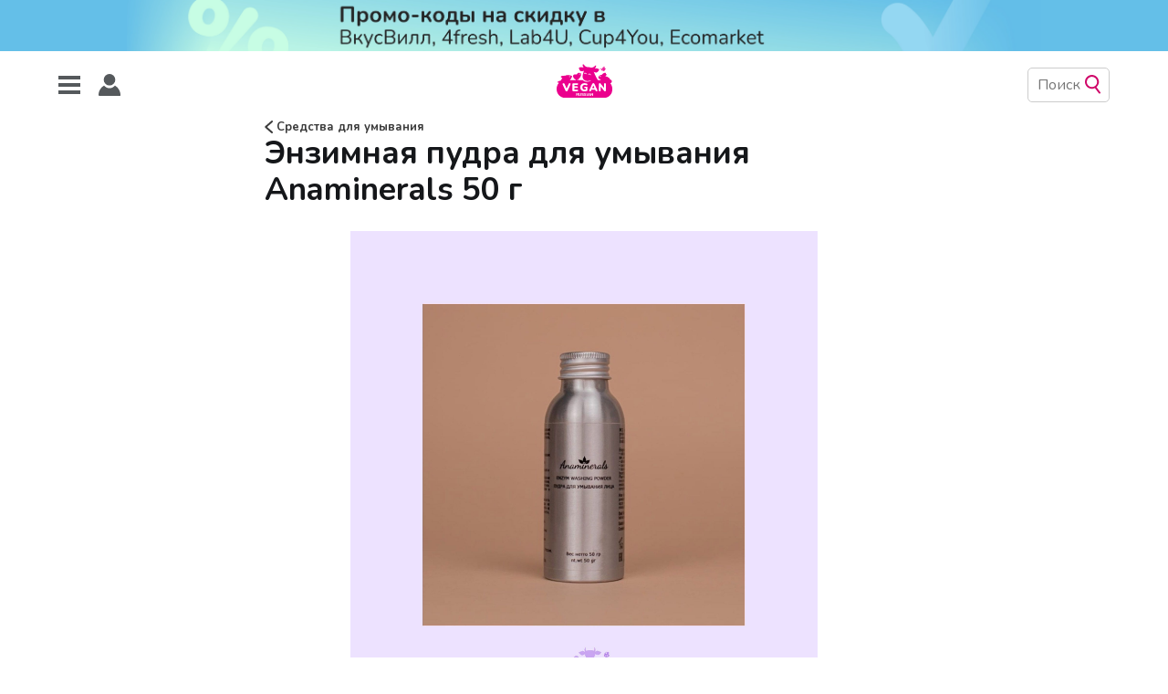

--- FILE ---
content_type: text/html; charset=utf-8
request_url: https://veganrussian.ru/anaminerals-enzyme-washing-powder/
body_size: 13634
content:
<!DOCTYPE html>
<html lang="ru">
<head>

    <meta charset="utf-8" />
    <meta http-equiv="X-UA-Compatible" content="IE=edge" />

    <title>Энзимная пудра для умывания Anaminerals 50 г</title>
    <meta name="HandheldFriendly" content="True" />
    <meta name="viewport" content="width=device-width, initial-scale=1.0" />

    <link rel="stylesheet" type="text/css" href="/assets/built/screen.css?v=61f2685772" />
    <link rel="stylesheet" type="text/css" href="/assets/built/applause-button.css?v=61f2685772" />
    <link rel="preconnect" href="https://fonts.googleapis.com">
    <link rel="preconnect" href="https://fonts.gstatic.com" crossorigin>
    <link href="https://fonts.googleapis.com/css2?family=Nunito:wght@400;700&display=swap" rel="stylesheet"> 

    <link rel="icon" href="/favicon.png" type="image/png" />
    <link rel="canonical" href="https://veganrussian.ru/anaminerals-enzyme-washing-powder/" />
    <meta name="referrer" content="no-referrer-when-downgrade" />
    <link rel="amphtml" href="https://veganrussian.ru/anaminerals-enzyme-washing-powder/amp/" />
    
    <meta property="og:site_name" content="Vegan Russian" />
    <meta property="og:type" content="article" />
    <meta property="og:title" content="Энзимная пудра для умывания Anaminerals 50 г" />
    <meta property="og:description" content="Цена: 890 руб. Магазин: anami.su. Состав: розовая глина (иллит, каолин), сорбитол, натрия кокоил изетионат, пудра апельсина, мальтодекстрин, протеаза, липаза (энзимы растительного происхождения). Для проверки токсикологии использовался бактериальный люминесцентный тест. Это по вегану. Перепроверить протоколы после 28.12.2025." />
    <meta property="og:url" content="https://veganrussian.ru/anaminerals-enzyme-washing-powder/" />
    <meta property="og:image" content="https://veganrussian.ru/content/images/2021/05/cover-618.jpg" />
    <meta property="article:published_time" content="2021-05-26T16:45:04.000Z" />
    <meta property="article:modified_time" content="2021-05-26T16:45:04.000Z" />
    <meta property="article:tag" content="Средства для умывания" />
    
    <meta name="twitter:card" content="summary_large_image" />
    <meta name="twitter:title" content="Энзимная пудра для умывания Anaminerals 50 г" />
    <meta name="twitter:description" content="Цена: 890 руб. Магазин: anami.su. Состав: розовая глина (иллит, каолин), сорбитол, натрия кокоил изетионат, пудра апельсина, мальтодекстрин, протеаза, липаза (энзимы растительного происхождения). Для проверки токсикологии использовался бактериальный люминесцентный тест. Это по вегану. Перепроверить протоколы после 28.12.2025." />
    <meta name="twitter:url" content="https://veganrussian.ru/anaminerals-enzyme-washing-powder/" />
    <meta name="twitter:image" content="https://veganrussian.ru/content/images/2021/05/cover-618.jpg" />
    <meta name="twitter:label1" content="Written by" />
    <meta name="twitter:data1" content="Марина Ястремская" />
    <meta name="twitter:label2" content="Filed under" />
    <meta name="twitter:data2" content="Средства для умывания" />
    <meta property="og:image:width" content="1926" />
    <meta property="og:image:height" content="1926" />
    
    <script type="application/ld+json">
{
    "@context": "https://schema.org",
    "@type": "Article",
    "publisher": {
        "@type": "Organization",
        "name": "Vegan Russian",
        "url": "https://veganrussian.ru/",
        "logo": {
            "@type": "ImageObject",
            "url": "https://veganrussian.ru/content/images/2022/11/veganrussianlogo--2-.svg",
            "width": 60,
            "height": 60
        }
    },
    "author": {
        "@type": "Person",
        "name": "Марина Ястремская",
        "image": {
            "@type": "ImageObject",
            "url": "https://veganrussian.ru/content/images/2022/05/279280894_1946868678853579_3380821449234081017_n.jpg",
            "width": 1536,
            "height": 2048
        },
        "url": "https://veganrussian.ru/404/",
        "sameAs": []
    },
    "headline": "Энзимная пудра для умывания Anaminerals 50 г",
    "url": "https://veganrussian.ru/anaminerals-enzyme-washing-powder/",
    "datePublished": "2021-05-26T16:45:04.000Z",
    "dateModified": "2021-05-26T16:45:04.000Z",
    "image": {
        "@type": "ImageObject",
        "url": "https://veganrussian.ru/content/images/2021/05/cover-618.jpg",
        "width": 1926,
        "height": 1926
    },
    "keywords": "Средства для умывания",
    "description": "Цена: 890 руб.\n\nМагазин: anami.su\n[https://anami.su/catalog/toning_mask/revitalizing_mineral_face_mask/].\n\nСостав: розовая глина (иллит, каолин), сорбитол, натрия кокоил изетионат, пудра\nапельсина, мальтодекстрин, протеаза, липаза (энзимы растительного\nпроисхождения).\n\nДля проверки токсикологии использовался бактериальный люминесцентный тест. Это\nпо вегану. Перепроверить протоколы после 28.12.2025.",
    "mainEntityOfPage": {
        "@type": "WebPage",
        "@id": "https://veganrussian.ru/"
    }
}
    </script>

    <meta name="generator" content="Ghost 4.32" />
    <link rel="alternate" type="application/rss+xml" title="Vegan Russian" href="https://veganrussian.ru/rss/" />
    <script defer src="/assets/built/portal.min.js?v=e1b5db4e28" data-ghost="https://veganrussian.ru/" crossorigin="anonymous"></script><style id="gh-members-styles">.gh-post-upgrade-cta-content,
.gh-post-upgrade-cta {
    display: flex;
    flex-direction: column;
    align-items: center;
    font-family: -apple-system, BlinkMacSystemFont, 'Segoe UI', Roboto, Oxygen, Ubuntu, Cantarell, 'Open Sans', 'Helvetica Neue', sans-serif;
    text-align: center;
    width: 100%;
    color: #ffffff;
    font-size: 16px;
}

.gh-post-upgrade-cta-content {
    border-radius: 8px;
    padding: 40px 4vw;
}

.gh-post-upgrade-cta h2 {
    color: #ffffff;
    font-size: 28px;
    letter-spacing: -0.2px;
    margin: 0;
    padding: 0;
}

.gh-post-upgrade-cta p {
    margin: 20px 0 0;
    padding: 0;
}

.gh-post-upgrade-cta small {
    font-size: 16px;
    letter-spacing: -0.2px;
}

.gh-post-upgrade-cta a {
    color: #ffffff;
    cursor: pointer;
    font-weight: 500;
    box-shadow: none;
    text-decoration: underline;
}

.gh-post-upgrade-cta a:hover {
    color: #ffffff;
    opacity: 0.8;
    box-shadow: none;
    text-decoration: underline;
}

.gh-post-upgrade-cta a.gh-btn {
    display: block;
    background: #ffffff;
    text-decoration: none;
    margin: 28px 0 0;
    padding: 8px 18px;
    border-radius: 4px;
    font-size: 16px;
    font-weight: 600;
}

.gh-post-upgrade-cta a.gh-btn:hover {
    opacity: 0.92;
}</style><script async src="https://js.stripe.com/v3/"></script>
    <script defer src="/public/cards.min.js?v=61f2685772"></script>
    <link rel="stylesheet" type="text/css" href="/public/cards.min.css?v=61f2685772">
    <meta name="yandex-verification" content="756d66e348ea5421" />
<!-- Yandex.Metrika counter -->
<script type="text/javascript" >
   (function(m,e,t,r,i,k,a){m[i]=m[i]||function(){(m[i].a=m[i].a||[]).push(arguments)};
   m[i].l=1*new Date();
   for (var j = 0; j < document.scripts.length; j++) {if (document.scripts[j].src === r) { return; }}
   k=e.createElement(t),a=e.getElementsByTagName(t)[0],k.async=1,k.src=r,a.parentNode.insertBefore(k,a)})
   (window, document, "script", "https://mc.yandex.ru/metrika/tag.js", "ym");

   ym(67107847, "init", {
        clickmap:true,
        trackLinks:true,
        accurateTrackBounce:true,
        webvisor:true
   });
</script>
<noscript><div><img src="https://mc.yandex.ru/watch/67107847" style="position:absolute; left:-9999px;" alt="" /></div></noscript>
<!-- /Yandex.Metrika counter --><style>:root {--ghost-accent-color: #15171A;}</style>

    <!-- Yandex.RTB -->
    <script>window.yaContextCb=window.yaContextCb||[]</script>
    <script src="https://yandex.ru/ads/system/context.js" async></script>
</head>

<body class="post-template tag-face-washers">
    <a target="_blank" rel="nofollow noopener"  class="top-banner">
        <div class="top-banner-image-wrapper">
        </div>
    </a>
    <header class="outer">
        <div class="header">
            <div class="header-logo">
                    <a class="site-nav-logo" href="https://veganrussian.ru"><img src="/content/images/size/w300/2022/11/veganrussianlogo--2-.svg" alt="Vegan Russian" /></a>
            </div>

            <div class="site-nav">
                <button class="hamburger" type="button">
                    <span class="hamburger-box">
                        <span class="hamburger-inner"></span>
                    </span>
                </button>

                <a role="button" href="#/portal" class="portal-link">
                    <img src="/assets/images/icons/user.svg?v=61f2685772" />
                </a>
            </div>

            <button class="go-to-top" title="Перейти наверх"><img src="/assets/images/icons/top_arrow.svg?v=61f2685772"/></button>

            <div class="search">
                <input class="search-input" placeholder="Поиск" autocomplete="off" />

                <img class="search-priority-sort-enabled"
                     title="Выключить сортировку по рейтингу"
                     src="/assets/images/icons/pinkStar.svg?v=61f2685772" />

                <img class="search-priority-sort-disabled active"
                     title="Включить сортировку по рейтингу"
                     src="/assets/images/icons/greyStar.svg?v=61f2685772" />

                <img class="search-icon" src="/assets/images/icons/search.svg?v=61f2685772" />
            </div>
            <div class="search-results" style="display: none;">
                <div class="search-results-items">

                </div>
                <button class="go-to-top" title="Перейти наверх"><img src="/assets/images/icons/top_arrow.svg?v=61f2685772"/></button>
            </div>
        </div>
        <div class="nav-container">

        </div>
    </header>

    <div class="site-wrapper">

        


<main id="site-main"
      class="site-main outer"
      data-post-id="60ae7a78eb00ee03cb4b244f"
      data-portal-asset="/assets/built/portal.min.js?v=61f2685772"

      data-category-url="/tag/face-washers/"
>
    <div class="inner">

        <article class="post-full post tag-face-washers ">

            <header class="post-full-header post-inner">

                <section class="post-full-tags">
                    <a href="/tag/face-washers/">
                        <img class="back-arrow" src="/assets/images/icons/right_arrow.svg?v=61f2685772" />
                        Средства для умывания
                    </a>
                </section>

                <h1 class="post-full-title">Энзимная пудра для умывания Anaminerals 50 г</h1>
            </header>

            <figure class="post-full-image">
                <img
                    srcset="/content/images/size/w300/2021/05/cover-618.jpg 300w,
                            /content/images/size/w600/2021/05/cover-618.jpg 600w,
                            /content/images/size/w1000/2021/05/cover-618.jpg 1000w,
                            /content/images/size/w2000/2021/05/cover-618.jpg 2000w"
                    sizes="(max-width: 800px) 400px,
                        (max-width: 1170px) 1170px,
                            2000px"
                    src="/content/images/size/w2000/2021/05/cover-618.jpg"
                    alt="Энзимная пудра для умывания Anaminerals 50 г"
                />
            </figure>


            <section class="post-full-content post-inner">
                <div id="rating" class="rating-overlay overlay"></div>
                <div class="post-content">
                    <p><strong><strong><strong><strong><strong><strong><strong><strong><strong><strong><strong><strong><strong><strong><strong><strong><strong><strong><strong><strong><strong><strong><strong><strong><strong><strong><strong><strong><strong><strong><strong><strong><strong><strong><strong><strong><strong><strong><strong><strong><strong><strong><strong><strong><strong><strong><strong><strong><strong><strong><strong><strong><strong><strong><strong><strong><strong><strong><strong><strong><strong><strong><strong><strong><strong><strong><strong><strong><strong><strong><strong><strong><strong><strong><strong><strong><strong><strong><strong><strong><strong><strong><strong><strong><strong><strong><strong><strong><strong><strong><strong><strong><strong><strong><strong><strong><strong><strong><strong><strong><strong><strong><strong><strong><strong><strong><strong><strong><strong><strong><strong><strong><strong><strong><strong><strong><strong><strong><strong><strong><strong><strong><strong><strong><strong><strong><strong><strong>Цена</strong></strong></strong></strong></strong></strong></strong></strong></strong></strong></strong></strong></strong></strong></strong></strong></strong></strong></strong></strong></strong></strong></strong></strong></strong></strong></strong></strong></strong></strong></strong></strong></strong></strong></strong></strong></strong></strong></strong></strong></strong></strong></strong></strong></strong></strong></strong></strong></strong></strong></strong></strong></strong></strong></strong></strong></strong></strong></strong></strong></strong></strong></strong></strong></strong></strong></strong></strong></strong></strong></strong></strong></strong></strong></strong></strong></strong></strong></strong></strong></strong></strong></strong></strong></strong></strong></strong></strong></strong></strong></strong></strong></strong></strong></strong></strong></strong></strong></strong></strong></strong></strong></strong></strong></strong></strong></strong></strong></strong></strong></strong></strong></strong></strong></strong></strong></strong></strong></strong></strong></strong></strong></strong></strong></strong></strong></strong></strong>: 890 руб.</p><p><strong><strong><strong><strong><strong><strong><strong><strong><strong><strong><strong><strong><strong><strong><strong><strong><strong><strong><strong><strong><strong><strong><strong><strong><strong><strong><strong><strong><strong><strong><strong><strong><strong><strong><strong><strong><strong><strong><strong><strong><strong><strong><strong><strong><strong><strong><strong><strong><strong><strong><strong><strong><strong><strong><strong><strong><strong><strong><strong><strong><strong><strong><strong><strong><strong><strong><strong><strong><strong><strong><strong><strong><strong><strong><strong><strong><strong><strong><strong><strong><strong><strong><strong><strong><strong><strong><strong><strong><strong><strong><strong><strong><strong><strong><strong><strong><strong><strong><strong><strong><strong><strong><strong><strong><strong><strong><strong><strong><strong><strong><strong><strong><strong><strong><strong><strong><strong><strong><strong><strong><strong><strong><strong><strong><strong><strong><strong><strong>Магазин</strong></strong></strong></strong></strong></strong></strong></strong></strong></strong></strong></strong></strong></strong></strong></strong></strong></strong></strong></strong></strong></strong></strong></strong></strong></strong></strong></strong></strong></strong></strong></strong></strong></strong></strong></strong></strong></strong></strong></strong></strong></strong></strong></strong></strong></strong></strong></strong></strong></strong></strong></strong></strong></strong></strong></strong></strong></strong></strong></strong></strong></strong></strong></strong></strong></strong></strong></strong></strong></strong></strong></strong></strong></strong></strong></strong></strong></strong></strong></strong></strong></strong></strong></strong></strong></strong></strong></strong></strong></strong></strong></strong></strong></strong></strong></strong></strong></strong></strong></strong></strong></strong></strong></strong></strong></strong></strong></strong></strong></strong></strong></strong></strong></strong></strong></strong></strong></strong></strong></strong></strong></strong></strong></strong></strong></strong></strong></strong>: <a href="https://anami.su/catalog/toning_mask/revitalizing_mineral_face_mask/">anami.su</a>.</p><p><strong><strong>Состав</strong></strong>: розовая глина (иллит, каолин), сорбитол, натрия кокоил изетионат, пудра апельсина, мальтодекстрин, протеаза, липаза (энзимы растительного происхождения).</p><p>Для проверки токсикологии использовался бактериальный люминесцентный тест. Это по вегану. Перепроверить протоколы после 28.12.2025.</p>
                </div>
                <applause-button id="applause-button" color="#EB008D" post-id="60ae7a78eb00ee03cb4b244f"></applause-button>
                <!-- Yandex.RTB -->
                    <div id="yandex_rtb"></div>
                    <script>window.yaContextCb.push(()=>{
                        Ya.Context.AdvManager.render({
                            renderTo: 'yandex_rtb',
                            blockId: window.matchMedia('(max-width: 500px)').matches
                                ? 'R-A-2117505-2'
                                : 'R-A-2117505-1',
                        })
                    })</script>
                <div id="reviews"></div>
            </section>


        </article>

    </div>
    <div id="custom-portal-root"></div>
</main>




          <footer class="site-footer outer">
              <span>
                  <a href="https://www.instagram.com/vegan.russian/" rel="noopener" target="_blank">
                    <div>Нельзяграм</div>
                  </a>
                  <a href="https://t.me/veganrussiantg" rel="noopener" target="_blank">
                    <div>Телеграм</div>
                  </a>
                    <a href="https://veganrussian.taplink.ws/">
                        <div>Другие проекты</div>
                    </a>
                  <span class="copyright">
                      © 2020-2026
                  </span>
              </span>

            <span>
                <a href="/about">
                    <div>О сайте</div>
                </a>
                <a href="mailto:hello@veganrussian.ru">
                    <div>Написать нам</div>
                </a>
                <a href="https://veganrussian.ru/donate/">
                    <div>Поддержать нас</div>
                </a>
            </span>
        </footer>

    </div>

    <script
        src="https://code.jquery.com/jquery-3.4.1.min.js"
        integrity="sha256-CSXorXvZcTkaix6Yvo6HppcZGetbYMGWSFlBw8HfCJo="
        crossorigin="anonymous">
    </script>

    <script id="assets">
        (function (window) {
            if (!window.Casper) {
                window.Casper = {};
            }

            window.Casper.bus = {
                listeners: {},

                on(eventName, listener) {
                    this.listeners[eventName] = this.listeners[eventName] || [];
                    this.listeners[eventName].push(listener);
                },

                dispatch(eventName, payload) {
                    (this.listeners[eventName] || []).forEach(function (listener) {
                        listener(payload);
                    });
                }
            };
            window.Casper.categories = [{
                icon: '/assets/images/icons/tags/cheap.svg?v=61f2685772',
                name: 'Бюджетные подборки',
                   subcategories: [{
                        name: 'Веганские сладости до 100 рублей',
                        link: '/tag/veganskie-sladosti-do-100-rub/'
                    }, {
                        name: 'Веганский белок до 150 рублей',
                        link: '/tag/veganskiy-belok-do-150-rub/'
                    }, {
                        name: 'Веганские снеки до 100 рублей',
                        link: '/tag/veganskie-sneki-do-100-rub/'
                    }]
                }, {
                icon: '/assets/images/icons/tags/2022groceries.svg?v=61f2685772',
                name: 'Продукты и напитки',
                subcategories: [{
                    name: 'Молочные продукты',
                    subcategories: [{
                        name: 'Молоко',
                        subcategories: [{
                            name: 'Овсяное молоко',
                            link: '/tag/oat-milk/'
                        }, {
                            name: 'Кокосовое молоко',
                            link: '/tag/coconut-milk/'
                        }, {
                            name: 'Соевое молоко',
                            link: '/tag/soy-milk/'
                        }, {
                            name: 'Миндальное молоко',
                            link: '/tag/almond-milk/'
                        }, {
                            name: 'Рисовое молоко',
                            link: '/tag/rice-milk/'
                        }, {
                            name: 'Гречневое молоко',
                            link: '/tag/buckwheat-milk/'
                        }, {
                            name: 'Фундучное молоко',
                            link: '/tag/hazelnut-milk/'
                        }, {
                            name: 'Молоко из грецкого ореха',
                            link: '/tag/walnut-milk/'
                        }, {
                            name: 'Кешью молоко',
                            link: '/tag/cashew-milk/'
                        }, {
                            name: 'Кедровое молоко',
                            link: '/tag/cedar-milk/'
                        }, {
                            name: 'Конопляное молоко',
                            link: '/tag/hemp-milk/'
                        }, {
                            name: 'Арахисовое молоко',
                            link: '/tag/peanut-milk/'
                        }, {
                            name: 'Молоко с соком',
                            link: '/tag/juice-milk/'
                        }, {
                            name: 'Молоко с разными вкусами',
                            link: '/tag/different-flavors-milk/'
                        }]
                    }, {
                        name: 'Йогурты',
                        link: '/tag/yogurts/'
                    }, {
                        name: 'Питьевые йогурты и кефир',
                        link: '/tag/drinkable-yogurts-and-kefir/'
                    }, {
                        name: 'Пудинги',
                        link: '/tag/puddings/'
                    }, {
                        name: 'Сыр',
                        link: '/tag/cheese/'
                    }, {
                        name: 'Сливки',
                        link: '/tag/cream/'
                    }, {
                        name: 'Сметана',
                        link: '/tag/sour-cream/'
                    }, {
                        name: 'Масло',
                        link: '/tag/butter/'
                    }, {
                        name: 'Сырки',
                        link: '/tag/curd-snacks/'
                    }, {
                        name: 'Творог',
                        link: '/tag/quark/'
                    }, {
                        name: 'Крем-чиз',
                        link: '/tag/cream-cheese/'
                    }, {
                        name: 'Сгущенка',
                        link: '/tag/condensed-milk/'
                    }, {
                        name: 'Сырники-тофники',
                        link: '/tag/syrniki-tofniki/'
                    }, {
                        name: 'Сухое молоко',
                        link: '/tag/powdered-milk/'
                    }]
                }, {
                    name: 'Полуфабрикаты',
                    subcategories: [{
                        name: 'Вместо мяса',
                        link: '/tag/not-meat/'
                    }, {
                        name: 'Вместо курицы',
                        link: '/tag/not-chicken/'
                    }, {
                        name: 'Вместо рыбы',
                        link: '/tag/not-fish/'
                    }, {
                        name: 'Текстурированное мясо',
                        link: '/tag/textured-meat/'
                    }, {
                        name: 'Сейтан',
                        link: '/tag/seitan/'
                    }, {
                        name: 'Заморозка',
                        link: '/tag/frozen-food/'
                    }, {
                        name: 'Пельмени',
                        link: '/tag/dumplings/'
                    }, {
                        name: 'Вареники',
                        link: '/tag/vareniki/'
                    }, {
                        name: 'Супы б/п',
                        link: '/tag/instant-soups/'
                    }, {
                        name: 'Каши б/п',
                        link: '/tag/instant-savory-porridge'
                    }, {
                        name: 'Лапша б/п',
                        link: '/tag/instant-noodles/'
                    }, {
                        name: 'Пюре б/п',
                        link: '/tag/instant-puree/'
                    }, {
                        name: 'Смеси для первого и второго',
                        link: '/tag/soup-patties-garnish-mixtures/'
                    }, {
                        name: 'Пицца',
                        link: '/tag/pizza/'
                    }, {
                        name: 'Тесто',
                        link: '/tag/dough/'
                    }]
                }, {
                    name: 'Сосиски и колбаса',
                    link: '/tag/sausages/'
                }, {
                    name: 'Тофу',
                    link: '/tag/tofu/'
                }, {
                    name: 'Замена яйцам',
                    subcategories: [{
                        name: 'Омлет и глазунья',
                        link: '/tag/omelets/'
                    }, {
                        name: 'Яичная соль',
                        link: '/tag/egg-salt/'
                    }, {
                        name: 'Для выпечки',
                        link: '/tag/for-baking/'
                    }]
                }, {
                    name: 'Вместо мёда',
                    link: '/tag/vegan-honey/'
                }, {
                    name: 'Консервы',
                    subcategories: [{
                        name: 'Паштеты',
                        link: '/tag/pate/'
                    }, {
                        name: 'Закуски, рагу, овощи',
                        link: '/tag/entree-ragout-vegetables'
                    }, {
                        name: 'Хумус',
                        link: '/tag/hummus'
                    }, {
                        name: 'Немясные консервы',
                        link: '/tag/non-meat-canned-food'
                    }, {
                        name: 'Нерыбные консервы',
                        link: '/tag/non-fish-canned-food'
                    }, {
                        name: 'Икра',
                        link: '/tag/caviar'
                    }, {
                        name: 'Маслины и оливки',
                        link: '/tag/olives'
                    }]
                }, {
                    name: 'Хлеб и выпечка',
                    subcategories: [{
                        name: 'Хлеб',
                        link: '/tag/bread/'
                    }, {
                        name: 'Выпечка',
                        link: '/tag/pastry/'
                    }, {
                        name: 'Тортильи и лаваш',
                        link: '/tag/tortilla/'
                    },  {
                        name: 'Пита',
                        link: '/tag/pita/'
                    }, {
                        name: 'Булочки для бургеров и догов',
                        link: '/tag/buns/'
                    }, {
                        name: 'Тарталетки',
                        link: '/tag/tarts/'
                    }, {
                        name: 'Хлебцы',
                        link: '/tag/crisp-bread/'
                    }, {
                        name: 'Блины',
                        link: '/tag/blini/'
                    }]
                }, {
                    name: 'Снеки',
                    subcategories: [{
                        name: 'Картофельные чипсы',
                        link: '/tag/potato-chips/'
                    }, {
                        name: 'Начос',
                        link: '/tag/nachos/'
                    }, {
                        name: 'Сухарики',
                        link: '/tag/rusks/'
                    }, {
                        name: 'Попкорн',
                        link: '/tag/popcorn/'
                    }, {
                        name: 'Джерки',
                        link: '/tag/jerky/'
                    }, {
                        name: 'Овощные снеки',
                        link: '/tag/vegetable-snacks/'
                    }, {
                        name: 'Воздушные снеки',
                        link: '/tag/air-snacks/'
                    }, {
                        name: 'Снеки из водорослей',
                        link: '/tag/algae-snacks/'
                    }, {
                        name: 'Зерновые снеки',
                        link: '/tag/cereal-snacks/'
                    }, {
                        name: 'Сладкие снеки',
                        link: '/tag/sweet-snacks/'
                    }, {
                        name: 'Орехи',
                        link: '/tag/nuts/'
                    }, {
                        name: 'Крекеры',
                        link: '/tag/crackers/'
                    }, {
                        name: 'Сушки и крендельки',
                        link: '/tag/sushki-and-pretzels/'
                    }]
                }, {
                    name: 'Сладости',
                    subcategories: [{
                        name: 'Фруктовый лёд и сорбет',
                        link: '/tag/fruit-ice-and-sorbet/'
                    }, {
                        name: 'Мороженое',
                        link: '/tag/ice-cream/'
                    }, {
                        name: 'Печенья и пряники',
                        subcategories: [{
                            name: 'Овсяное печенье',
                            link: '/tag/oat-cookies/'
                        }, {
                            name: 'Сахарное печенье',
                            link: '/tag/saharnoe-pechene/'
                        }, {
                            name: 'Песочное печенье',
                            link: '/tag/pesochnoe-pechene/'
                        }, {
                            name: 'Печенье-сендвич',
                            link: '/tag/sandwich-cookies/'
                        }, {
                            name: 'Сдобное печенье',
                            link: '/tag/cookies/'
                        }, {
                            name: 'Затяжное печенье',
                            link: '/tag/zatyazhnoe-pechene/'
                        }, {
                            name: 'Печенье-пирожное',
                            link: '/tag/pechene-pirozhnoe/'
                        }, {
                            name: 'Пряники',
                            link: '/tag/pryaniki/'
                        }, {
                            name: 'Имбирные пряники и домики',
                            link: '/tag/gingerbread/'
                        }, {
                            name: 'Галеты',
                            link: '/tag/oat-snack/'
                        }],
                    }, {
                        name: 'Конфеты',
                        subcategories: [{
                            name: 'Шоколадные конфеты',
                            link: '/tag/chocolates/'
                        }, {
                            name: 'Конфеты из сухофруктов',
                            link: '/tag/dried-fruit-sweets/'
                        }, {
                            name: 'Конфеты из орехов',
                            link: '/tag/nut-sweets/'
                        }, {
                            name: 'Ириски',
                            link: '/tag/butterscotch/'
                        }, {
                            name: 'Марципан',
                            link: '/tag/marzipan/'
                        }, {
                            name: 'Желейные конфеты',
                            link: '/tag/jelly-candies/'
                        }, {
                            name: 'Жевательные конфеты',
                            link: '/tag/chewy-sweets/'
                        }, {
                            name: 'Леденцы',
                            link: '/tag/lozenges/'
                        }, {
                            name: 'Драже',
                            link: '/tag/dragee/'
                        }, {
                            name: 'Разные конфеты',
                            link: '/tag/different-candies/'
                        }],
                    }, {
                        name: 'Жевательная резинка',
                        link: '/tag/bubble-gum/'
                    },  {
                        name: 'Торты и пирожные',
                        link: '/tag/cakes/'
                    }, {
                        name: 'Вафли',
                        link: '/tag/waffles/'
                    }, {
                        name: 'Шоколад',
                        subcategories: [{
                            name: 'Молочный шоколад',
                            link: '/tag/milk-chocolate/'
                        }, {
                            name: 'Тёмный шоколад',
                            link: '/tag/dark-chocolate/'
                        }, {
                            name: 'Горький шоколад',
                            link: '/tag/bitter-chocolate/'
                        }, {
                            name: 'Белый шоколад',
                            link: '/tag/white-chocolate/'
                        }, {
                            name: 'Шоколад из кэроба',
                            link: '/tag/carob-chocolate/'
                        }, {
                            name: 'Гречишный шоколад',
                            link: '/tag/buckwheat-chocolate'
                        }, {
                            name: 'Шоколадные фигуры',
                            link: '/tag/chocolate-figure/'
                        }],
                    }, {
                        name: 'Батончики',
                        link: '/tag/candy-bars/'
                    }, {
                        name: 'Желе',
                        link: '/tag/jelly/'
                    }, {
                        name: 'Мармелад',
                        link: '/tag/jelly-bean/'
                    }, {
                        name: 'Пастила',
                        link: '/tag/pastila/'
                    }, {
                        name: 'Маршмеллоу и зефир',
                        link: '/tag/marshmallow/'
                    }, {
                        name: 'Карамель',
                        link: '/tag/caramel/'
                    }, {
                        name: 'Сиропы и топпинги',
                        subcategories: [{
                            name: 'Домашние сиропы',
                            link: '/tag/home-sirups/'
                        }, {
                            name: 'Профессиональные сиропы',
                            link: '/tag/professional-sirups/'
                        }, {
                            name: 'Топпинги',
                            link: '/tag/toppings/'
                        }]
                    }, {
                        name: 'Ореховые пасты',
                        link: '/tag/nut-butters/'
                    }, {
                        name: 'Восточные сладости',
                        link: '/tag/middle-eastern-sweets/'
                    }, {
                        name: 'Суфле',
                        link: '/tag/souffle/'
                    }, {
                        name: 'Джем',
                        link: '/tag/jam/'
                    }]
                }, {
                    name: 'Спортпит',
                    subcategories: [{
                        name: 'Протеин',
                        link: '/tag/protein/'
                    }, {
                        name: 'Протеиновые коктейли',
                        link: '/tag/protein-shakes/'
                    }, {
                        name: 'Протеиновые батончики',
                        link: '/tag/protein-bars/'
                    }, {
                        name: 'Протеиновое печенье',
                        link: '/tag/protein-cookies/'
                    }, {
                        name: 'На завтрак',
                        link: '/tag/protein-breakfast/'
                    }, {
                        name: 'На обед',
                        link: '/tag/protein-lunch/'
                    }]
                }, {
                    name: 'Соусы',
                    subcategories: [{
                        name: 'Майонез и майонезные соусы',
                        link: '/tag/mayo/'
                    }, {
                        name: 'Кетчуп и томатные соусы',
                        link: '/tag/ketchup-and-tomato-sauces/'
                    }, {
                        name: 'Соевые соусы',
                        link: '/tag/soy-sauces/'
                    }, {
                        name: 'Терияки',
                        link: '/tag/teriyaki/'
                    }, {
                        name: 'Азиатские соусы',
                        link: '/tag/asian-sauces/'
                    }, {
                        name: 'Песто',
                        link: '/tag/pesto/'
                    }, {
                        name: 'Гуакамоле',
                        link: '/tag/guacamole/'
                    }, {
                        name: 'Бальзамик',
                        link: '/tag/balsamic/'
                    }, {
                        name: 'Другие соусы',
                        link: '/tag/sauce-mix/'
                    }]
                }, {
                    name: 'Напитки',
                    subcategories: [{
                        name: 'Чай',
                        link: '/tag/tea/'
                    }, {
                        name: 'Кофе',
                        link: '/tag/coffee/'
                    }, {
                        name: 'Какао',
                        link: '/tag/cocoa/'
                    }, {
                        name: 'Сок',
                        link: '/tag/juice/'
                    }, {
                        name: 'Смузи',
                        link: '/tag/smoothie/'
                    }, {
                        name: 'Кисель',
                        link: '/tag/kissel/'
                    }, {
                        name: 'Энергетики',
                        link: '/tag/energy-drink/'
                    }, {
                        name: 'Квас',
                        link: '/tag/kvass/'
                    }, {
                        name: 'Коктейли',
                        link: '/tag/cocktail/'
                    }, {
                        name: 'Основы для напитков',
                        link: '/tag/drink-base/'
                    }, {
                        name: 'Изотоники',
                        link: '/tag/isotoncs/'
                    },{
                        name: 'Лимонад',
                        link: '/tag/lemonade/'
                    },{
                        name: 'Комбуча',
                        link: '/tag/kombucha/'
                    }]
                }, {
                    name: 'Специи и приправы',
                    subcategories: [{
                        name: 'Бульоны',
                        link: '/tag/bullion/'
                    }, {
                        name: 'Приправы',
                        link: '/tag/seasonings/'
                    }, {
                        name: 'Ароматизаторы и усилители вкуса',
                        link: '/tag/flavors-and-flavor-enhancers/'
                    }, {
                        name: 'Сырные дрожжи',
                        link: '/tag/nutritional-yeast/'
                    }, {
                        name: 'Васаби',
                        link: '/tag/wasabi/'
                    }, {
                        name: 'Сахарозаменители',
                        link: '/tag/saharozameniteli/'
                    }]
                }, 
                     {
                    name: 'Завтраки',
                    subcategories: [{
                        name: 'Каша-минутка',
                        link: '/tag/instant-porridge/'
                    }, {
                        name: 'Каша для варки',
                        link: '/tag/porridge-for-cooking/'
                    }, {
                        name: 'Сухие завтраки',
                        link: '/tag/cereals/'
                    }, {
                        name: 'Гранола',
                        link: '/tag/granola/'
                    }, {
                        name: 'Мюсли',
                        link: '/tag/muesli/'
                    }, {
                        name: 'Готовые завтраки',
                        link: '/tag/ready-breakfasts/'
                    }]
                },
                     {
                    name: 'Готовая еда',
                    link: '/tag/ready-to-eat/'
                }, {
                        name: 'Кондитерское',
                        subcategories: [{
                            name: 'Смеси для выпечки',
                            link: '/tag/smesi-dlya-vypechki/'
                        }, {
                            name: 'Посыпки',
                            link: '/tag/sprinkles/'
                        }, {
                            name: 'Пищевые красители',
                            link: '/tag/pishchevye-krasiteli/'
                        }, {
                            name: 'Шоколадные капли',
                            link: '/tag/shokoladnye-kapli/'
                        }, {
                            name: 'Глазурь',
                            link: '/tag/glazur/'
                        }, {
                            name: 'Разное кондитерское',
                            link: '/tag/confectionery/'
                        }]
                    }]
            }, {
                icon: '/assets/images/icons/tags/2022scincare.svg?v=61f2685772',
                name: 'Уход',
                subcategories: [{
                    name: 'Волосы',
                    subcategories: [{
                        name: 'Шампуни',
                        link: '/tag/shampoos/'
                    }, {
                        name: 'Маски',
                        link: '/tag/maski-dlia-volos/'
                    }, {
                        name: 'Сыворотки',
                        link: '/tag/syvorotki-dlya-volos/'
                    }, {
                        name: 'Масла',
                        link: '/tag/masla-dlya-volos/'
                    }, {
                        name: 'Пилинги и скрабы',
                        link: '/tag/pilingi-i-skraby-dlya-volos/'
                    }, {
                        name: 'Несмываемый уход',
                        link: '/tag/nesmyvaemyy/'
                    }, {
                        name: 'Бальзамы',
                        link: '/tag/balzamy-dlya-volos/'
                    }, {
                        name: 'Кондиционеры',
                        link: '/tag/kondicionery/'
                    }, {
                        name: 'Окрашивание',
                        link: '/tag/hair-coloring/'
                    }, {
                        name: 'Укладка',
                        link: '/tag/hair-styling/'
                    }, {
                        name: 'Рост волос',
                        link: '/tag/rost-volos/'
                    }]
                }, {
                    name: 'Лицо',
                    subcategories: [{
                        name: 'Средства для умывания',
                        link: '/tag/face-washers/'
                    }, {
                        name: 'Снятие макияжа',
                        link: '/tag/makeup-removers/'
                    }, {
                        name: 'Пилинги и скрабы',
                        link: '/tag/pilings-and-scrubs/'
                    }, {
                        name: 'Тоники',
                        link: '/tag/tonics/'
                    }, {
                        name: 'Бальзамы для губ',
                        link: '/tag/lip-balms/'
                    }, {
                        name: 'Цветочная и термальная вода',
                        link: '/tag/floral-and-thermal-water/'
                    }, {
                        name: 'Сыворотки',
                        link: '/tag/serums/'
                    }, {
                        name: 'Патчи',
                        link: '/tag/patches/'
                    }, {
                        name: 'Маски для лица',
                        link: '/tag/face-masks/'
                    }, {
                        name: 'Защита от солнца для лица',
                        link: '/tag/face-sunscreens/'
                    }, {
                        name: 'Кремы и гели для лица',
                        link: '/tag/face-creams-and-gels/'
                    }, {
                        name: 'Масла для лица',
                        link: '/tag/face-oils/'
                    }]
                }, {
                    name: 'Полость рта',
                    subcategories: [{
                        name: 'Зубные пасты',
                        link: '/tag/zubnye-pasty/'
                    }, {
                        name: 'Зубные порошки',
                        link: '/tag/zubnye-poroshki/'
                    }, {
                        name: 'Зубные нити',
                        link: '/tag/zubnye-niti/'
                    }, {
                        name: 'Ополаскиватели для рта',
                        link: '/tag/opolaskivateli-dlya-rta/'
                    }, {
                        name: 'Спреи для полости рта',
                        link: '/tag/sprei-dlya-polosti-rta/'
                    }, {
                        name: 'Другое',
                        link: '/tag/drugoe-dlya-polosti-rta/'
                    }]
                }, {
                    name: 'Тело',
                    subcategories: [{
                        name: 'Гели для душа',
                        link: '/tag/shower-gels/'
                    }, {
                        name: 'Скрабы для тела',
                        link: '/tag/body-scrubs/'
                    }, {
                        name: 'Кремы для тела',
                        link: '/tag/body-creams/'
                    }, {
                        name: 'Баттеры и масла',
                        link: '/tag/buttes-and-oils/'
                    }, {
                        name: 'Молочко для тела',
                        link: '/tag/body-milk/'
                    }, {
                        name: 'Защита от солнца для тела',
                        link: '/tag/body-sunscreens/'
                    }, {
                        name: 'Уход и гигиена тату',
                        link: '/tag/tattoo-care-and-hygiene/'
                    }, {
                        name: 'Дезодоранты',
                        link: '/tag/deodorants/'
                    }, {
                        name: 'Менструация',
                        link: '/tag/menstruation/'
                    }, {
                        name: 'Интимная гигиена',
                        link: '/tag/intimate-hygiene/'
                    }, {
                        name: 'Удаление волос',
                        link: '/tag/hair-removal/'
                    }, {
                        name: 'Духи',
                        link: '/tag/perfume/'
                    }, {
                        name: 'Бомбочки, соли и пены для ванн',
                        link: '/tag/bombochki-soli-i-peny-dlya-vann/'
                    }]
                }, {
                    name: 'Руки',
                    subcategories: [{
                        name: 'Мыло',
                        link: '/tag/soap/'
                    }, {
                        name: 'Антисептики',
                        link: '/tag/antiseptics/'
                    }, {
                        name: 'Кремы для рук',
                        link: '/tag/hand-creams/'
                    }, {
                        name: 'Влажные салфетки',
                        link: '/tag/vlazhnye-salfetki/'
                    }]
                }, {
                    name: 'Ногти',
                    subcategories: [{
                        name: 'Лаки и гель-лаки',
                        link: '/tag/polish-and-gel-polish/'
                    }, {
                        name: 'Базы и топы',
                        link: '/tag/bases-and-tops/'
                    }, {
                        name: 'Снятие лака',
                        link: '/tag/polish-remover/'
                    }, {
                        name: 'Уход для ногтей',
                        link: '/tag/nail-care/'
                    }, {
                        name: 'Наращивание ногтей',
                        link: '/tag/nail-extension/'
                    }]
                }, {
                    name: 'Ноги',
                    link: '/tag/feet-cosmetics/'
                }]
            }, {
                icon: '/assets/images/icons/tags/2022makeup.svg?v=61f2685772',
                name: 'Декоративная косметика',
                subcategories: [{
                        name: 'Оформление бровей',
                        link: '/tag/oformlenie-brovey/'
                    }, {
                        name: 'Туши для ресниц',
                        link: '/tag/mascara/'
                    }, {
                        name: 'Накладные ресницы',
                        link: '/tag/false-eyelashes/'
                    }, {
                        name: 'Подводки и карандаши',
                        link: '/tag/liners-and-pencils/'
                    }, {
                        name: 'Тени для глаз',
                        link: '/tag/eyeshadows/'
                    }, {
                        name: 'Тональные основы',
                        link: '/tag/tonal-foundations/'
                    }, {
                        name: 'Консилеры',
                        link: '/tag/concealers/'
                    }, {
                        name: 'Хайлайтеры',
                        link: '/tag/highlighters/'
                    }, {
                        name: 'Бронзеры',
                        link: '/tag/bronzer/'
                    }, {
                        name: 'Контуринг',
                        link: '/tag/konturingh/'
                    }, {
                        name: 'Румяна',
                        link: '/tag/blush/'
                    }, {
                        name: 'Пудры',
                        link: '/tag/powders/'
                    }, {
                        name: 'Глиттеры',
                        link: '/tag/glitters/'
                    }, {
                        name: 'Помады и блески',
                        link: '/tag/lipsticks-and-glitters/'
                    },{
                        name: 'Спонжи и кисти',
                        link: '/tag/sponges-and-brushes/'
                    }, {
                        name: 'Праймеры для лица',
                        link: '/tag/prajmery-dlya-lica/'
                    }]
            }, {
                icon: '/assets/images/icons/tags/wardrobe.svg?v=61f2685772',
                name: 'Гардероб',
                subcategories: [{
                        name: 'Обувь',
                        link: '/tag/obuv/'
                    }, {
                        name: 'Одежда',
                        link: '/tag/odezhda/'
                    }, {
                        name: 'Крем для обуви',
                        link: '/tag/shoes-polish/'
                    }, {
                        name: 'Сумки и аксессуары',
                        link: '/tag/sumki-i-aksiessuary/'
                    }, {
                        name: 'Гайды',
                        link: '/tag/clothes-shoes-accessories-guides/'
                    }]
            }, {
                icon: '/assets/images/icons/tags/2022home.svg?v=61f2685772',
                name: 'Уборка и уют',
                subcategories: [{
                    name: 'Твёрдое бытовое мыло',
                    link: '/tag/tvyordoe-bytovoe-mylo/'
                }, {
                    name: 'Средства для мытья посуды',
                    link: '/tag/sredstva-dlya-mytya-posudy/'
                }, {
                    name: 'Средства для стирки',
                    link: '/tag/sredstva-dlya-stirki/'
                }, {
                    name: 'Отбеливатели и пятновыводители',
                    link: '/tag/otbelivateli-i-pyatnovyvoditeli/'
                }, {
                    name: 'Кондиционеры для белья',
                    link: '/tag/kondicionery-dlya-belya/'
                }, {
                    name: 'Чистящие и моющие средства',
                    link: '/tag/chistyashchie-i-moyushchie-sredstva/'
                }, {
                    name: 'Дезинфекция',
                    link: '/tag/dezinfekciya/'
                }, {
                    name: 'Свечи',
                    link: '/tag/candles/'
                }, {
                    name: 'Ароматизация дома и авто',
                    link: '/tag/aromatizaciya-doma-i-avto/'
                }, {
                    name: 'Гайды и DIY',
                    link: '/tag/household-guides-and-diy/',
                    disableReviews: true
                }]
            }, {
                icon: '/assets/images/icons/tags/repair.svg?v=61f2685772',
                name: 'Ремонт',
                subcategories: [{
                    name: 'Краски для ремонта',
                    link: '/tag/kraski-dlya-remonta/'
                }, {
                    name: 'Монтажные смеси',
                    link: '/tag/montazhnye-smesi/'
                }, {
                    name: 'Клеи для ремонта',
                    link: '/tag/klei-dlya-remonta/'
                }, {
                    name: 'Клеи бытовые',
                    link: '/tag/kliei-bytovyie/'
                }, {
                    name: 'Уплотнительные ленты',
                    link: '/tag/uplotnitelnye-lenty/'
                }, {
                    name: 'Разное для ремонта',
                    link: '/tag/raznoie-dlia-riemonta/'
                }]
            }, {
                icon: '/assets/images/icons/tags/2022hobby.svg?v=61f2685772',
                name: 'Творчество и досуг',
                subcategories: [{
                        name: 'Рисование',
                        subcategories: [{
                            name: 'Акварель',
                            link: '/tag/watercolor/'
                        }, {
                            name: 'Акрил',
                            link: '/tag/acrylic-paints/'
                        }, {
                            name: 'Бумага, альбомы, скетчбуки',
                            link: '/tag/bumaga-albomy-sketchbuki/'
                        }, {
                            name: 'Гуашь',
                            link: '/tag/gouache/'
                        }, {
                            name: 'Изографы',
                            link: '/tag/isographs/'
                        }, {
                            name: 'Карандаши цветные',
                            link: '/tag/colored-pencils/'
                        }, {
                            name: 'Кисти',
                            link: '/tag/brushes/'
                        }, {
                            name: 'Маркеры',
                            link: '/tag/markers/'
                        }, {
                            name: 'Масло',
                            link: '/tag/oil-paints/'
                        }, {
                            name: 'Мел',
                            link: '/tag/chalk/'
                        }, {
                            name: 'Пальчиковые краски',
                            link: '/tag/palchikovye-kraski/'
                        }, {
                            name: 'Пастель',
                            link: '/tag/pastel/'
                        }, {
                            name: 'Тушь',
                            link: '/tag/ink/'
                        }, {
                            name: 'Фломастеры',
                            link: '/tag/felt-pens/'
                        }, {
                            name: 'Холсты',
                            link: '/tag/holsty/'
                        }, {
                            name: 'Цветная бумага',
                            link: '/tag/cvetnaya-bumaga/'
                        }, {
                            name: 'Чернила',
                            link: '/tag/writing-ink/'
                        }, {
                            name: 'Разное',
                            link: '/tag/random-art/'
                        }]
                    },{
                        name: 'Канцелярия',
                        subcategories: [{
                            name: 'Ручки',
                            link: '/tag/ruchki/'
                        }, {
                            name: 'Простые карандаши',
                            link: '/tag/prostyie-karandashi/'
                        }, {
                            name: 'Ластики',
                            link: '/tag/lastiki/'
                        }, {
                            name: 'Корректоры',
                            link: '/tag/korr/'
                        }, {
                            name: 'Текстовыделители',
                            link: '/tag/tekstovydeliteli/'
                        }, {
                            name: 'Штемпельные краски и подушечки',
                            link: '/tag/shtempelnye-kraski-i-podushechki/'
                        }, {
                            name: 'Разное',
                            link: '/tag/raznaya-kancelyariya/'
                        }]
                    },{
                        name: 'Татуировка',
                        link: '/tag/tattooing/'
                    },  {
                        name: 'Сериалы',
                        link: '/tag/serialy/',
                        disableReviews: true
                    },  {
                        name: 'Видеоигры',
                        link: '/tag/video-games/',
                        disableReviews: true
                    }, {
                        name: 'Ароматы и масла',
                        link: '/tag/flavorings-and-essential-oils/'
                    }, {
                        name: 'Клей',
                        link: '/tag/klej/'
                    }, {
                        name: 'Пластилин',
                        link: '/tag/plastilin/'
                    }, {
                        name: 'Разное',
                        link: '/tag/random-creation/'
                    }]
            }, {
                icon: '/assets/images/icons/tags/2022kids.svg?v=61f2685772',
                name: 'Для детей',
                subcategories: [{
                    name: 'Детское питание',
                    link: '/tag/baby-food/'
                }, {
                    name: 'Детские снеки и сладости',
                    link: '/tag/baby-snacks-and-sweets/'
                }, {
                    name: 'Детская косметика',
                    link: '/tag/children-cosmetics/'
                }, {
                    name: 'Детские книги',
                    link: '/tag/children-books/'
                }]
            }, {
                icon: '/assets/images/icons/tags/2022health.svg?v=61f2685772',
                name: 'Здоровье',
                subcategories: [{
                    name: 'Добавки и витамины',
                    subcategories: [{
                        name: 'Витамин B12',
                        link: '/tag/vitamin-b12/'
                    }, {
                        name: 'Витамин D',
                        link: '/tag/vitamin-d/'
                    }, {
                        name: 'Витамин C',
                        link: '/tag/vitamin-c/'
                    }, {
                        name: 'Омега-3',
                        link: '/tag/omega-3/'
                    }, {
                        name: 'Железо',
                        link: '/tag/iron/'
                    }, {
                        name: 'Кальций',
                        link: '/tag/calcium/'
                    }, {
                        name: 'Магний',
                        link: '/tag/magniy/'
                    }, {
                        name: 'Фолиевая кислота',
                        link: '/tag/folate/'
                    }, {
                        name: 'Пробиотики',
                        link: '/tag/probiotics/'
                    }, {
                        name: 'Беременность',
                        link: '/tag/beremennost/'
                    }, {
                        name: 'Другие добавки',
                        link: '/tag/other-supplements/'
                    }]
                }, {
                    name: 'Лекарства',
                    subcategories: [{
                        name: 'Пищеварительная система',
                        link: '/tag/digestive-system/',
                        disableReviews: true
                    }, {
                        name: 'Анальгетики и жаропонижающие',
                        link: '/tag/analgesics-and-antipyretics/',
                        disableReviews: true
                    }, {
                        name: 'Инфекционные заболевания',
                        link: '/tag/infectious-diseases/',
                        disableReviews: true
                    }, {
                        name: 'Дыхательная система',
                        link: '/tag/respiratory-system/',
                        disableReviews: true
                    }, {
                        name: 'Органы зрения и слуха',
                        link: '/tag/organs-of-vision-and-hearing/',
                        disableReviews: true
                    }, {
                        name: 'Сердечно-сосудистая система',
                        link: '/tag/cardiovascular-system/',
                        disableReviews: true
                    }, {
                        name: 'Иммунная система',
                        link: '/tag/immune-system/',
                        disableReviews: true
                    }, {
                        name: 'Вагинальные крема и суппозитории',
                        link: '/tag/vaginal-creams-and-suppositories/',
                        disableReviews: true
                    }, {
                        name: 'Гигиена полости рта',
                        link: '/tag/oral-hygiene/',
                        disableReviews: true
                    }, {
                        name: 'Кожные заболевания',
                        link: '/tag/skin-diseases/',
                        disableReviews: true
                    }, {
                        name: 'Нервная система',
                        link: '/tag/nervous-system/',
                        disableReviews: true
                    }, {
                        name: 'Эндокринная система',
                        link: '/tag/endocrine-system/',
                        disableReviews: true
                    }, {
                        name: 'Костно-мышечная система',
                        link: '/tag/musculoskeletal-system/',
                        disableReviews: true
                    }, {
                        name: 'Кроветворение',
                        link: '/tag/hematopoiesis/',
                        disableReviews: true
                    }, {
                        name: 'Разные лекарства',
                        link: '/tag/various-medicines/',
                        disableReviews: true
                    }]
                }, {
                    name: 'Гели и мази',
                    link: '/tag/gels-and-ointments/'
                }, {
                    name: 'Пластыри',
                    link: '/tag/plastyri/'
                }, {
                    name: 'Защита от насекомых',
                    link: '/tag/zashchita-ot-nasekomyh/'
                }, {
                    name: 'Леденцы для горла',
                    link: '/tag/throat-lozenges/'
                }]
            }, {
                icon: '/assets/images/icons/tags/2022pet_care.svg?v=61f2685772',
                name: 'Забота о животных',
                subcategories: [{
                    name: 'О питомцах',
                    link: '/tag/about-pets/',
                    disableReviews: true
                }, {
                    name: 'Корма и лакомства',
                    link: '/tag/pet-food-and-treats/'
                }, {
                    name: 'Гигиена питомцев',
                    link: '/tag/pet-hygiene/'
                }, {
                    name: 'Игрушки для питомцев',
                    link: '/tag/pet-toys/',
                }, {
                    name: 'Лекарства для питомцев',
                    link: '/tag/lekarstva-dlya-pitomcev/',
                    disableReviews: true
                }]
            }, {
                icon: '/assets/images/icons/tags/2022info.svg?v=61f2685772',
                name: 'Полезное инфо',
                subcategories: [{
                    name: 'О веганстве',
                    link: '/tag/about-veganism/',
                    disableReviews: true
                }, {
                    name: 'Новости',
                    link: '/tag/novosti-vegan-russian/',
                    disableReviews: true
                }, {
                    name: 'Ешки',
                    link: '/tag/e-numbers/',
                    disableReviews: true
                }, {
                    name: 'Питание и здоровье',
                    link: '/tag/nutrition-and-health/',
                    disableReviews: true
                }, {
                    name: 'Сбалансированные меню',
                    link: '/tag/balanced-vegan-menu/',
                    disableReviews: true
                }, {
                    name: 'Рецепты',
                    link: '/tag/recipes/'
                }, {
                    name: 'Книги',
                    subcategories: [{
                        name: 'Теория и права животных',
                        link: '/tag/teoriya-i-prava-zhivotnyh/'
                    }, {
                        name: 'Нон-фишкн',
                        link: '/tag/non-fikshn/'
                    }, {
                        name: 'Питание',
                        link: '/tag/knigi-o-pitanii/'
                    }, {
                        name: 'Рецепты',
                        link: '/tag/knigi-receptov/'
                    }, {
                        name: 'Воспитание и питание детей',
                        link: '/tag/vospitanie-i-pitanie-detej/'
                    }, {
                        name: 'Животные и компаньоны',
                        link: '/tag/zhivotnye-i-kompanony/'
                    }]
                }, {
                    name: 'Активизм',
                    link: '/tag/aktivizm/',
                    disableReviews: true
                }, {
                    name: 'Vegan Low Waste',
                    link: '/tag/vegan-low-waste/',
                    disableReviews: true
                }, {
                    name: 'DIY',
                    link: '/tag/diy/',
                }, {
                    name: 'Непроверенные продукты',
                    link: '/tag/is-smth-vegan/',
                    disableReviews: true
                }]
            }, {
                icon: '/assets/images/icons/tags/2022guides.svg?v=61f2685772',
                name: 'Гайды',
                subcategories: [{
                    name: 'Праздники и памятные даты',
                    link: '/tag/holidays-and-memorable-dates/',
                    disableReviews: true
                }, {
                    name: 'Одежда, обувь, аксессуары',
                    link: '/tag/clothes-shoes-accessories-guides/',
                    disableReviews: true
                }, {
                    name: 'Питание',
                    link: '/tag/nutrition-guides/',
                    disableReviews: true
                }, {
                    name: 'Животные',
                    link: '/tag/animals-guides/',
                    disableReviews: true
                }, {
                    name: 'Лайфхаки',
                    link: '/tag/lifehacks-guides/',
                    disableReviews: true
                }, {
                    name: 'Здоровье и тело',
                    link: '/tag/health-and-body-guides/',
                    disableReviews: true
                }, {
                    name: 'Составы и запросы',
                    link: '/tag/ingredients-and-requests-guides/',
                    disableReviews: true
                }, {
                    name: 'Другие гайды',
                    link: '/tag/other-guides/',
                    disableReviews: true
                }]
            }, {
                icon: '/assets/images/icons/tags/ecosystem_v1.svg?v=61f2685772',
                name: 'Экосистема Vegan Russian',
                link: '/tag/ekosistema-vegan-russian/',
                disableReviews: true
            }, {
                icon: '/assets/images/icons/tags/2022holidays.svg?v=61f2685772',
                name: 'Праздники',
                subcategories: [{
                    name: 'Новый год и Рождество',
                    link: '/tag/new-year-and-christmas/',
                    disableReviews: true
                }, {
                    name: 'День святого Валентина',
                    link: '/tag/den-svyatogo-valentina/',
                    disableReviews: true
                }, {
                    name: 'Масленица',
                    link: '/tag/maslenitsa/',
                    disableReviews: true
                }, {
                    name: 'Великий пост',
                    link: '/tag/velikiy-post/',
                }, {
                    name: 'Пасха',
                    link: '/tag/easter/',
                    disableReviews: true
                }, {
                    name: 'Гриль, барбекю, пикник',
                    link: '/tag/grill-season/',
                    disableReviews: true
                }, {
                        name: 'Мороженое и лёд',
                        subcategories: [{
                            name: 'Мороженое',
                            link: '/tag/ice-cream/'
                        }, {
                            name: 'Фруктовый лёд и сорбет',
                            link: '/tag/fruit-ice-and-sorbet/'
                        }]
                }, {
                        name: 'Осеннее настроение',
                        subcategories: [{
                            name: 'Уютное',
                            link: '/tag/uyutnoe/'
                        }, {
                            name: 'Несъедобное, но уютное',
                            link: '/tag/ne-sedobnoe-no-uyutnoe/'
                        }, {
                            name: 'Гайды на осень',
                            link: '/tag/gajdy-na-osen/'
                        }]
                }, {
                    name: 'Хэллоуин',
                    link: '/tag/kripi/',
                    disableReviews: true
                }]
            }, {
                icon: '/assets/images/icons/tags/2022sex.svg?v=61f2685772',
                name: 'Секс',
                subcategories: [{
                    name: 'Барьерная контрацепция',
                    link: '/tag/barrier-contraception/',
                }, {
                    name: 'Гормональная контрацепция',
                    link: '/tag/hormonal-contraception/',
                    disableReviews: true
                }, {
                    name: 'Негормональная контрацепция',
                    link: '/tag/non-hormonal-contraception/',
                    disableReviews: true
                }, {
                    name: 'Лубриканты и смазки',
                    link: '/tag/lubricants/',
                }]
            }, {
                icon: '/assets/images/icons/tags/2022non_vegan.svg?v=61f2685772',
                name: 'Не веган',
                link: '/tag/not-vegan/',
                disableReviews: true
            }, {
                icon: '/assets/images/icons/tags/archive.svg?v=61f2685772',
                name: 'Архив',
                link: '/tag/archive/',
                disableReviews: true
            }, {
                icon: '/assets/images/icons/tags/2022drinking_smoking.svg?v=61f2685772',
                name: 'Алкоголь и курение',
                subcategories: [{
                    name: 'Пиво, сидры, пивные напитки',
                    link: '/tag/beer-cider/',
                    disableReviews: true
                }, {
                    name: 'Вино',
                    link: '/tag/wine/',
                    disableReviews: true
                }, {
                    name: 'Ликёры',
                    link: '/tag/liquor/',
                    disableReviews: true
                }, {
                    name: 'Крепкие напитки',
                    link: '/tag/spirits/',
                    disableReviews: true
                }, {
                    name: 'Сигареты',
                    link: '/tag/cigarettes/',
                    disableReviews: true
                }, {
                    name: 'Самокрутки',
                    link: '/tag/roll-your-own-cigarettes/',
                    disableReviews: true
                }, {
                    name: 'Жидкости для вейпа',
                    link: '/tag/vape/',
                    disableReviews: true
                }, {
                    name: 'Табак для кальяна',
                    link: '/tag/hookah/',
                    disableReviews: true
                }, {
                    name: 'Электронные испарители',
                    link: '/tag/e-cigarettes/',
                    disableReviews: true
                }]
            }, {
                icon: '/assets/images/icons/tags/merch_icon_fixed.svg?v=61f2685772',
                name: 'Мерч',
                link: '/tag/mierch/',
                disableReviews: true
            }, {
                icon: '/assets/images/icons/tags/2022suggestions.svg?v=61f2685772',
                name: 'Предложить продукт',
                link: '/suggest/'
            }];
            window.Casper.arrow = '<img class="navigation-arrow" src="/assets/images/icons/right_arrow.svg?v=61f2685772" />';
            window.Casper.backArrow = '<img class="back-arrow navigation-back-arrow" src="/assets/images/icons/right_arrow.svg?v=61f2685772" />';
            window.Casper.topArrow = '<img src="/assets/images/icons/top_arrow.svg?v=61f2685772"/>'
            window.Casper.topBanners = [
                {
                    m: '/assets/images/banners/promo_m.webp?v=61f2685772',
                    l: '/assets/images/banners/promo_l.webp?v=61f2685772',
                    url: 'https://veganrussian.ru/promo-codes/',
                    background: '#64BFE8'
                }
            ];
        })(window);
    </script>

    <script src="/assets/built/casper.js?v=61f2685772"></script>

    <script>
    $(document).ready(function () {
        // FitVids - start
        var $postContent = $(".post-full-content");
        $postContent.fitVids();
        // FitVids - end
    });
</script>


    

</body>
</html>


--- FILE ---
content_type: image/svg+xml
request_url: https://veganrussian.ru/assets/images/icons/tags/2022guides.svg?v=61f2685772
body_size: 2975
content:
<?xml version="1.0" encoding="utf-8"?>
<!-- Generator: Adobe Illustrator 26.4.1, SVG Export Plug-In . SVG Version: 6.00 Build 0)  -->
<svg version="1.1" id="Layer_1" xmlns="http://www.w3.org/2000/svg" xmlns:xlink="http://www.w3.org/1999/xlink" x="0px" y="0px"
	 viewBox="0 0 150 150" style="enable-background:new 0 0 150 150;" xml:space="preserve">
<style type="text/css">
	.st0{fill:#515659;}
	.st1{display:none;fill:#515659;}
</style>
<g id="предложка_00000032642430942780146010000014944598312403166888_">
	<path class="st0" d="M-384.05,298.25l20.71-16.52c2.96-2.36,7.26-1.87,9.62,1.08l76.36,95.74c2.36,2.96,1.87,7.26-1.08,9.62
		l-20.71,16.52c-2.96,2.36-7.26,1.87-9.62-1.08l-76.36-95.74C-387.49,304.91-387,300.6-384.05,298.25z"/>
	<path class="st0" d="M-261.9,425.83c0.19,2.3-2.02,4.06-4.22,3.37l-14.85-4.68l-13.63-4.29c-2.49-0.78-3.09-4.03-1.05-5.65
		l13.04-10.4l13.04-10.4c2.04-1.63,5.07-0.32,5.28,2.28l1.15,14.24L-261.9,425.83z"/>
</g>
<path id="не_веган_00000158732676621886531100000017349110199993964446_" class="st0" d="M-714.04,283.69l15.15,15.15
	c5.06,5.06,5.06,13.26,0,18.32l-37.32,37.32l37.32,37.32c5.06,5.06,5.06,13.26,0,18.32l-15.15,15.15c-5.06,5.06-13.26,5.06-18.32,0
	l-37.32-37.32l-37.32,37.32c-5.06,5.06-13.26,5.06-18.32,0l-15.15-15.15c-5.06-5.06-5.06-13.26,0-18.32l37.32-37.32l-37.32-37.32
	c-5.06-5.06-5.06-13.26,0-18.32l15.15-15.15c5.06-5.06,13.26-5.06,18.32,0l37.32,37.32l37.32-37.32
	C-727.3,278.63-719.1,278.63-714.04,283.69z"/>
<path id="праздники_00000145055318934698661790000011972982365700178321_" class="st1" d="M78.58,2.49L94.01,37.5
	c0.69,1.56,2.31,2.49,4,2.31l38.04-4.14c3.38-0.37,5.59,3.45,3.58,6.2l-22.6,30.87c-1.01,1.38-1.01,3.24,0,4.62l22.6,30.87
	c2.01,2.74-0.2,6.56-3.58,6.2l-38.04-4.14c-1.69-0.18-3.31,0.75-4,2.31l-15.44,35.01c-1.37,3.11-5.78,3.11-7.16,0L55.99,112.6
	c-0.69-1.56-2.31-2.49-4-2.31l-38.04,4.14c-3.38,0.37-5.59-3.45-3.58-6.2l22.6-30.87c1.01-1.38,1.01-3.24,0-4.62l-22.6-30.87
	c-2.01-2.74,0.2-6.56,3.58-6.2l38.04,4.14c1.69,0.18,3.31-0.75,4-2.31L71.42,2.49C72.79-0.62,77.21-0.62,78.58,2.49z"/>
<path id="гайды_00000146464542389285842950000015722759282307705266_" class="st0" d="M45.68,57.58L0.73,144.44
	c-1.61,3.1,1.73,6.44,4.83,4.83l86.86-44.95c5.1-2.64,9.26-6.8,11.9-11.9l44.95-86.86c1.61-3.1-1.73-6.44-4.83-4.83L57.58,45.68
	C52.48,48.32,48.32,52.48,45.68,57.58z M85.86,86.74c-6.04,5.6-15.68,5.6-21.73,0c-6.69-6.2-6.84-16.65-0.45-23.06
	c6.25-6.25,16.38-6.25,22.63,0C92.7,70.09,92.55,80.54,85.86,86.74z"/>
<g id="инфо_00000149340046923705574040000013191701050551330751_">
	<path class="st0" d="M-313.82,149.05h-24.81c-4.25,0-7.69-3.44-7.69-7.69V58.39c0-4.25,3.44-7.69,7.69-7.69h24.81
		c4.25,0,7.69,3.44,7.69,7.69v82.97C-306.13,145.61-309.58,149.05-313.82,149.05z"/>
	<circle class="st0" cx="-326.22" cy="19.77" r="20.09"/>
</g>
<g id="забота_о_животных_00000125594957356066971600000005708939345250246025_">
	<path class="st0" d="M-505.54,140.51c-0.99,0.21-2,0.34-3.01,0.46c-2.2,0.26-4.42,0.14-6.59-0.38c-1.72-0.41-3.5-0.96-4.95-1.46
		c-3.56-1.24-7.02-2.82-10.53-4.25c-4.02-1.64-8.08-1.77-12.17-0.3c-3.61,1.3-7.25,2.56-10.85,3.89c-5.66,2.09-11.39,2.6-17.15,0.8
		c-8.06-2.51-13.49-10.55-13.54-19.84c-0.12-24.69,18.36-57.92,52.96-55.15c7.95,0.64,14.94,4.42,21.17,9.79
		c11.12,9.58,18.98,21.71,22.18,37.11C-484.9,126.25-491.8,137.59-505.54,140.51z"/>
	<path class="st0" d="M-540.64,41.58c-0.87,9.5-6.44,16.45-14.11,17.33c-4.25,0.49-8.2-0.76-11.77-3.43
		c-8.35-6.25-12.72-19.27-10.1-30.07c3.19-13.13,16.52-17.69,26.39-9.03C-543.52,22.26-539.77,32.11-540.64,41.58z"/>
	<path class="st0" d="M-574.36,77.6c-1.59,7.76-8.25,12.66-15.48,11.33c-11.65-2.14-21.26-15.17-20.86-28.27
		c0.28-9.45,7.57-16,16-14.37c11.6,2.24,21.06,15.16,20.64,28.22C-574.09,75.54-574.26,76.57-574.36,77.6z"/>
	<path class="st0" d="M-530.98,41.58c0.87,9.5,6.44,16.45,14.11,17.33c4.25,0.49,8.2-0.76,11.77-3.43
		c8.35-6.25,12.72-19.27,10.1-30.07c-3.19-13.13-16.52-17.69-26.39-9.03C-528.11,22.26-531.85,32.11-530.98,41.58z"/>
	<path class="st0" d="M-497.26,77.6c1.59,7.76,8.25,12.66,15.48,11.33c11.65-2.14,21.26-15.17,20.86-28.27
		c-0.28-9.45-7.57-16-16-14.37c-11.6,2.24-21.06,15.16-20.64,28.22C-497.53,75.54-497.36,76.57-497.26,77.6z"/>
</g>
<g>
	<path class="st0" d="M-500,368.37v3.42c0,1.7-1.37,3.07-3.07,3.07h-12.99c-0.02-3.17-0.03-6.36-0.05-9.55h13.03
		C-501.37,365.32-500,366.69-500,368.37z"/>
	<path class="st0" d="M-516.05,374.86h-37.84c-1.7,0-3.07-1.37-3.07-3.07v-3.42c0-1.69,1.37-3.06,3.07-3.06h37.79
		c-0.03-10.9-0.03-21.78,0.06-32.68c0.08-10.84-3.6-20.02-13.88-27.17c-0.27-0.16-0.48-0.38-0.73-0.59c-2.29-1.85-3.32-4.02-3.3-6.7
		c0.1-9.5-0.08-18.99-0.01-28.49c0.01-1.9-0.78-3.21-2.86-3.99c-6.86-2.54-13.71-2.52-20.52,0.12c-1.95,0.75-2.79,1.97-2.76,3.82
		c0.13,8.95-0.13,17.88,0.25,26.82c0.17,4.18-1.35,7.39-5.11,10.1c-9.27,6.71-12.73,15.24-12.52,25.13
		c0.29,13.3,0.17,26.61,0.23,39.91c0.05,14.48,0.1,18.57,0.17,33.05c0.01,3.62,1.14,4.95,5.34,6.14c1.35,0.39,2.77,0.69,4.19,0.9
		c10.59,1.47,21.29,1.42,31.95,1.12c4.56-0.14,9.18-0.82,13.62-1.73c4.95-1,6.16-2.66,6.15-6.72
		C-515.88,391.06-515.98,388.16-516.05,374.86z M-564.53,341.5c9.36-10.86,2.56-13.53-1.33-15.98c-2.22-1.4,0.96-2.67,6.35-2.67
		c9.55,0,16.83,11.45,10.42,18.65c-0.09,0.1-0.18,0.21-0.29,0.31c-6.93,7.5-4.61,13.38-2.67,16.16c0.32,0.47-0.13,0.99-0.68,0.83
		C-558.29,357.19-571.82,349.97-564.53,341.5z"/>
</g>
<path class="st0" d="M-769.58,0.88c-41.14,0-74.49,33.35-74.49,74.49s33.35,74.49,74.49,74.49c41.14,0,74.49-33.35,74.49-74.49
	S-728.44,0.88-769.58,0.88z M-726.25,83.03c0,3.46-2.82,6.28-6.29,6.28h-23.1v23.1c0,3.48-2.82,6.29-6.28,6.29h-15.31
	c-3.48,0-6.29-2.82-6.29-6.29v-23.1h-23.1c-3.48,0-6.29-2.82-6.29-6.28V67.73c0-3.48,2.82-6.29,6.29-6.29h23.1v-23.1
	c0-3.48,2.82-6.29,6.29-6.29h15.31c3.46,0,6.28,2.82,6.28,6.29v23.1h23.1c3.48,0,6.29,2.82,6.29,6.29V83.03z"/>
<g id="uhIpHE.tif">
	<g>
		<path class="st0" d="M-935.99,345.58c-4.45,12.2-11.63,22.65-20.21,32.21c-11.39,12.7-24.02,24.11-37.1,35.03
			c-1.37,1.15-2.75,2.28-4.14,3.39c-0.71,0.58-1.42,1.15-2.15,1.74c-0.04,0.03-0.09,0.07-0.14,0.1c-2.33,1.51-5.1,2.38-8.09,2.38
			c-3.3,0-6.34-1.07-8.81-2.88c-0.41-0.33-0.8-0.65-1.21-0.98c0,0,0-0.01-0.01-0.01c-5.71-4.65-11.42-9.3-16.95-14.16
			c-10.78-9.47-21.21-19.34-30.19-30.6c-6.83-8.55-12.56-17.75-15.75-28.32c-0.85-2.78-1.3-5.69-1.86-8.57
			c-0.01-0.07-0.02-0.13-0.02-0.2c-0.05-1.6-0.12-4.05-0.16-5.66c0-0.08,0-0.15,0.02-0.23c0.2-1.3,0.41-2.61,0.6-3.91
			c2.73-18.18,19.17-32.89,37.51-33.48c14.25-0.46,25.69,5.13,34.5,16.25c0.35,0.44,0.69,0.9,1.04,1.37
			c0.54,0.73,1.64,0.73,2.16-0.02c0-0.01,0.01-0.01,0.01-0.02c10.62-15.29,29.92-21.49,47.24-15.19
			C-940.26,300.91-927.76,323.03-935.99,345.58z"/>
	</g>
</g>
<rect x="0" y="0.03" class="st1" width="150" height="150"/>
</svg>


--- FILE ---
content_type: image/svg+xml
request_url: https://veganrussian.ru/assets/images/icons/tags/2022holidays.svg?v=61f2685772
body_size: 2578
content:
<?xml version="1.0" encoding="utf-8"?>
<!-- Generator: Adobe Illustrator 26.4.1, SVG Export Plug-In . SVG Version: 6.00 Build 0)  -->
<svg version="1.1" id="Layer_1" xmlns="http://www.w3.org/2000/svg" xmlns:xlink="http://www.w3.org/1999/xlink" x="0px" y="0px"
	 viewBox="0 0 150 150" style="enable-background:new 0 0 150 150;" xml:space="preserve">
<style type="text/css">
	.st0{fill:#515659;}
	.st1{display:none;fill:#515659;}
</style>
<g id="предложка_00000032642430942780146010000014944598312403166888_">
	<path class="st0" d="M-384,298.2l20.7-16.5c3-2.4,7.3-1.9,9.6,1.1l76.4,95.7c2.4,3,1.9,7.3-1.1,9.6l-20.7,16.5
		c-3,2.4-7.3,1.9-9.6-1.1l-76.4-95.7C-387.5,304.9-387,300.6-384,298.2z"/>
	<path class="st0" d="M-261.9,425.8c0.2,2.3-2,4.1-4.2,3.4l-14.9-4.7l-13.6-4.3c-2.5-0.8-3.1-4-1-5.6l13-10.4l13-10.4
		c2-1.6,5.1-0.3,5.3,2.3l1.1,14.2L-261.9,425.8z"/>
</g>
<path id="не_веган_00000158732676621886531100000017349110199993964446_" class="st0" d="M-714,283.7l15.2,15.1
	c5.1,5.1,5.1,13.3,0,18.3l-37.3,37.3l37.3,37.3c5.1,5.1,5.1,13.3,0,18.3l-15.2,15.1c-5.1,5.1-13.3,5.1-18.3,0l-37.3-37.3l-37.3,37.3
	c-5.1,5.1-13.3,5.1-18.3,0l-15.2-15.1c-5.1-5.1-5.1-13.3,0-18.3l37.3-37.3l-37.3-37.3c-5.1-5.1-5.1-13.3,0-18.3l15.2-15.1
	c5.1-5.1,13.3-5.1,18.3,0l37.3,37.3l37.3-37.3C-727.3,278.6-719.1,278.6-714,283.7z"/>
<path id="праздники_00000145055318934698661790000011972982365700178321_" class="st0" d="M78.6,2.5l15.4,35
	c0.7,1.6,2.3,2.5,4,2.3l38-4.1c3.4-0.4,5.6,3.5,3.6,6.2L117,72.7c-1,1.4-1,3.2,0,4.6l22.6,30.9c2,2.7-0.2,6.6-3.6,6.2l-38-4.1
	c-1.7-0.2-3.3,0.8-4,2.3l-15.4,35c-1.4,3.1-5.8,3.1-7.2,0l-15.4-35c-0.7-1.6-2.3-2.5-4-2.3l-38,4.1c-3.4,0.4-5.6-3.4-3.6-6.2
	L33,77.4c1-1.4,1-3.2,0-4.6L10.4,41.9c-2-2.7,0.2-6.6,3.6-6.2l38,4.1c1.7,0.2,3.3-0.8,4-2.3l15.4-35C72.8-0.6,77.2-0.6,78.6,2.5z"/>
<g id="инфо_00000149340046923705574040000013191701050551330751_">
	<path class="st0" d="M-313.8,149.1h-24.8c-4.2,0-7.7-3.4-7.7-7.7v-83c0-4.2,3.4-7.7,7.7-7.7h24.8c4.2,0,7.7,3.4,7.7,7.7v83
		C-306.1,145.6-309.6,149.1-313.8,149.1z"/>
	<circle class="st0" cx="-326.2" cy="19.8" r="20.1"/>
</g>
<g id="забота_о_животных_00000125594957356066971600000005708939345250246025_">
	<path class="st0" d="M-505.5,140.5c-1,0.2-2,0.3-3,0.5c-2.2,0.3-4.4,0.1-6.6-0.4c-1.7-0.4-3.5-1-5-1.5c-3.6-1.2-7-2.8-10.5-4.2
		c-4-1.6-8.1-1.8-12.2-0.3c-3.6,1.3-7.2,2.6-10.8,3.9c-5.7,2.1-11.4,2.6-17.2,0.8c-8.1-2.5-13.5-10.6-13.5-19.8
		c-0.1-24.7,18.4-57.9,53-55.2c8,0.6,14.9,4.4,21.2,9.8c11.1,9.6,19,21.7,22.2,37.1C-484.9,126.2-491.8,137.6-505.5,140.5z"/>
	<path class="st0" d="M-540.6,41.6c-0.9,9.5-6.4,16.5-14.1,17.3c-4.2,0.5-8.2-0.8-11.8-3.4c-8.3-6.2-12.7-19.3-10.1-30.1
		c3.2-13.1,16.5-17.7,26.4-9C-543.5,22.3-539.8,32.1-540.6,41.6z"/>
	<path class="st0" d="M-574.4,77.6c-1.6,7.8-8.2,12.7-15.5,11.3c-11.7-2.1-21.3-15.2-20.9-28.3c0.3-9.5,7.6-16,16-14.4
		c11.6,2.2,21.1,15.2,20.6,28.2C-574.1,75.5-574.3,76.6-574.4,77.6z"/>
	<path class="st0" d="M-531,41.6c0.9,9.5,6.4,16.5,14.1,17.3c4.2,0.5,8.2-0.8,11.8-3.4c8.4-6.2,12.7-19.3,10.1-30.1
		c-3.2-13.1-16.5-17.7-26.4-9C-528.1,22.3-531.8,32.1-531,41.6z"/>
	<path class="st0" d="M-497.3,77.6c1.6,7.8,8.2,12.7,15.5,11.3c11.6-2.1,21.3-15.2,20.9-28.3c-0.3-9.5-7.6-16-16-14.4
		c-11.6,2.2-21.1,15.2-20.6,28.2C-497.5,75.5-497.4,76.6-497.3,77.6z"/>
</g>
<path id="творчество" class="st0" d="M-969.8,13.6c-4.2-2.8-8.5-5-12.8-6.7c-0.1,0-0.2-0.1-0.3-0.1
	c-24.8-9.7-48.8-2.5-53-1.1c-0.1,0-0.1,0-0.1,0c-0.1,0-0.2,0-0.2,0.1c-0.2,0.1-0.3,0.1-0.3,0.1c-28.9,10.5-48.7,37.9-49.1,69.3
	c-0.5,33.8,21.9,63.8,54.4,73c10.9,3.1,20.4-4,20.4-15.3c0-4.6,0-9.3,0-13.9c0.1-9.2,7.4-15.7,16.6-14.9c8.8,0.7,17.6,1.7,26.5,2.1
	c18.4,0.9,32.1-12.6,31.7-31C-936.5,49.4-949.7,26.9-969.8,13.6z M-1056.3,107.6c-7.9,0-14.3-6.4-14.3-14.3
	c0-7.9,6.4-14.3,14.3-14.3s14.3,6.4,14.3,14.3S-1048.4,107.6-1056.3,107.6z M-1054.5,69.3c-7.9,0-14.3-6.4-14.3-14.3
	s6.4-14.3,14.3-14.3s14.3,6.4,14.3,14.3S-1046.6,69.3-1054.5,69.3z M-1025.3,43.6c-7.9,0-14.3-6.4-14.3-14.3
	c0-7.9,6.4-14.3,14.3-14.3c7.9,0,14.3,6.4,14.3,14.3C-1011,37.2-1017.4,43.6-1025.3,43.6z M-986.5,47.8c-7.9,0-14.3-6.4-14.3-14.3
	s6.4-14.3,14.3-14.3c7.9,0,14.3,6.4,14.3,14.3S-978.5,47.8-986.5,47.8z"/>
<g>
	<path class="st0" d="M-500,368.4v3.4c0,1.7-1.4,3.1-3.1,3.1h-13c0-3.2,0-6.4,0-9.5h13C-501.4,365.3-500,366.7-500,368.4z"/>
	<path class="st0" d="M-516,374.9h-37.8c-1.7,0-3.1-1.4-3.1-3.1v-3.4c0-1.7,1.4-3.1,3.1-3.1h37.8c0-10.9,0-21.8,0.1-32.7
		c0.1-10.8-3.6-20-13.9-27.2c-0.3-0.2-0.5-0.4-0.7-0.6c-2.3-1.9-3.3-4-3.3-6.7c0.1-9.5-0.1-19,0-28.5c0-1.9-0.8-3.2-2.9-4
		c-6.9-2.5-13.7-2.5-20.5,0.1c-2,0.8-2.8,2-2.8,3.8c0.1,9-0.1,17.9,0.2,26.8c0.2,4.2-1.3,7.4-5.1,10.1c-9.3,6.7-12.7,15.2-12.5,25.1
		c0.3,13.3,0.2,26.6,0.2,39.9c0,14.5,0.1,18.6,0.2,33c0,3.6,1.1,5,5.3,6.1c1.3,0.4,2.8,0.7,4.2,0.9c10.6,1.5,21.3,1.4,32,1.1
		c4.6-0.1,9.2-0.8,13.6-1.7c5-1,6.2-2.7,6.2-6.7C-515.9,391.1-516,388.2-516,374.9z M-564.5,341.5c9.4-10.9,2.6-13.5-1.3-16
		c-2.2-1.4,1-2.7,6.3-2.7c9.5,0,16.8,11.5,10.4,18.6c-0.1,0.1-0.2,0.2-0.3,0.3c-6.9,7.5-4.6,13.4-2.7,16.2c0.3,0.5-0.1,1-0.7,0.8
		C-558.3,357.2-571.8,350-564.5,341.5z"/>
</g>
<path class="st0" d="M-769.6,0.9c-41.1,0-74.5,33.3-74.5,74.5s33.3,74.5,74.5,74.5s74.5-33.3,74.5-74.5S-728.4,0.9-769.6,0.9z
	 M-726.2,83c0,3.5-2.8,6.3-6.3,6.3h-23.1v23.1c0,3.5-2.8,6.3-6.3,6.3h-15.3c-3.5,0-6.3-2.8-6.3-6.3V89.3h-23.1
	c-3.5,0-6.3-2.8-6.3-6.3V67.7c0-3.5,2.8-6.3,6.3-6.3h23.1V38.3c0-3.5,2.8-6.3,6.3-6.3h15.3c3.5,0,6.3,2.8,6.3,6.3v23.1h23.1
	c3.5,0,6.3,2.8,6.3,6.3V83z"/>
<g id="uhIpHE.tif">
	<g>
		<path class="st0" d="M-936,345.6c-4.5,12.2-11.6,22.6-20.2,32.2c-11.4,12.7-24,24.1-37.1,35c-1.4,1.1-2.8,2.3-4.1,3.4
			c-0.7,0.6-1.4,1.1-2.2,1.7c0,0-0.1,0.1-0.1,0.1c-2.3,1.5-5.1,2.4-8.1,2.4c-3.3,0-6.3-1.1-8.8-2.9c-0.4-0.3-0.8-0.6-1.2-1
			c0,0,0,0,0,0c-5.7-4.6-11.4-9.3-16.9-14.2c-10.8-9.5-21.2-19.3-30.2-30.6c-6.8-8.5-12.6-17.8-15.8-28.3c-0.8-2.8-1.3-5.7-1.9-8.6
			c0-0.1,0-0.1,0-0.2c-0.1-1.6-0.1-4-0.2-5.7c0-0.1,0-0.1,0-0.2c0.2-1.3,0.4-2.6,0.6-3.9c2.7-18.2,19.2-32.9,37.5-33.5
			c14.2-0.5,25.7,5.1,34.5,16.2c0.3,0.4,0.7,0.9,1,1.4c0.5,0.7,1.6,0.7,2.2,0c0,0,0,0,0,0c10.6-15.3,29.9-21.5,47.2-15.2
			C-940.3,300.9-927.8,323-936,345.6z"/>
	</g>
</g>
<rect y="0.1" class="st1" width="150" height="150"/>
</svg>
